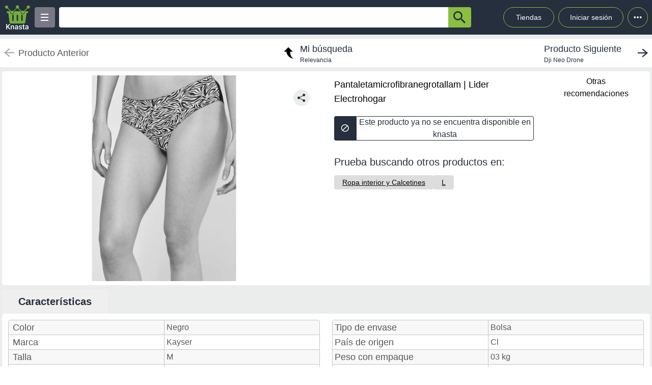

--- FILE ---
content_type: text/html; charset=utf-8
request_url: https://knasta.cl/detail/lider/1223176/pantaleta-microfibra-negro-m
body_size: 7659
content:
<!DOCTYPE html><html lang="es"><head><meta charSet="utf-8"/><title></title><meta name="viewport" content="width=device-width, height=device-height, initial-scale=1.0, minimum-scale=1.0, user-scalable=yes"/><link rel="dns-prefetch" href="https://www.googletagmanager.com"/><link rel="dns-prefetch" href="https://securepubads.g.doubleclick.net"/><link rel="dns-prefetch" href="https://knasta-media-content.s3.amazonaws.com"/><link rel="preconnect" href="https://www.googletagmanager.com/" crossorigin="anonymous"/><meta name="description" content="Compara los mejores precios de Pantaletamicrofibranegrotallam de Lider Electrohogar en Knasta y encuentra ofertas únicas en las principales tiendas online. ¡No pagues de más, encuentra tu mejor opción ahora! | Knasta"/><meta name="robots" content="noindex, follow"/><meta property="og:title"/><meta property="og:image" content="https://images.lider.cl/wmtcl?source=url%5Bfile%3A%2Fproductos%2F1223176a.jpg%5D&amp;scale=size%5B450x450%5D&amp;sink="/><meta property="og:description" content="Compara los mejores precios de Pantaletamicrofibranegrotallam de Lider Electrohogar en Knasta y encuentra ofertas únicas en las principales tiendas online. ¡No pagues de más, encuentra tu mejor opción ahora! | Knasta"/><meta property="og:url" content="https://knasta.cl/detail/lider/1223176/pantaleta-microfibra-negro-m/pantaletamicrofibranegrotallam"/><meta property="og:type" content="website"/><meta name="twitter:card" content="summary_large_image"/><meta name="twitter:title"/><meta name="twitter:description" content="Compara los mejores precios de Pantaletamicrofibranegrotallam de Lider Electrohogar en Knasta y encuentra ofertas únicas en las principales tiendas online. ¡No pagues de más, encuentra tu mejor opción ahora! | Knasta"/><meta name="twitter:image" content="https://images.lider.cl/wmtcl?source=url%5Bfile%3A%2Fproductos%2F1223176a.jpg%5D&amp;scale=size%5B450x450%5D&amp;sink="/><link rel="icon" href="/favicon.ico"/><link rel="canonical" href="https://knasta.cl/detail/lider/1223176/pantaleta-microfibra-negro-m/pantaletamicrofibranegrotallam"/><script type="application/ld+json">{"@context":"https://schema.org","@type":"Product","@id":"https://knasta.cl/detail/lider/1223176/pantaletamicrofibranegrotallam","name":"Pantaletamicrofibranegrotallam","image":"https://images.lider.cl/wmtcl?source=url%5Bfile%3A%2Fproductos%2F1223176a.jpg%5D&scale=size%5B450x450%5D&sink=","sku":"lider#1223176","description":"Pantaletamicrofibranegrotallam - Precio actual undefined en Lider Electrohogar","url":"https://knasta.cl/detail/lider/1223176/pantaletamicrofibranegrotallam","offers":{"@type":"Offer","url":"https://knasta.cl/detail/lider/1223176/pantaletamicrofibranegrotallam","priceCurrency":"CLP","itemCondition":"https://schema.org/NewCondition","availability":"https://schema.org/InStock","seller":{"@type":"Organization","name":"Lider Electrohogar"}},"additionalProperty":[{"@type":"PropertyValue","name":"Color","value":"Negro"},{"@type":"PropertyValue","name":"Marca","value":"Kayser"},{"@type":"PropertyValue","name":"Talla","value":"M"},{"@type":"PropertyValue","name":"Modelo","value":"Pantaleta"},{"@type":"PropertyValue","name":"Género","value":"Mujer"},{"@type":"PropertyValue","name":"Material","value":"90% poliamida 10% elastano"},{"@type":"PropertyValue","name":"Alto empaque","value":"33cm"},{"@type":"PropertyValue","name":"Descripción","value":"Pantaleta microfibra negro talla m"},{"@type":"PropertyValue","name":"Ancho empaque","value":"26cm"},{"@type":"PropertyValue","name":"Tipo de envase","value":"Bolsa"},{"@type":"PropertyValue","name":"País de origen","value":"Cl"},{"@type":"PropertyValue","name":"Peso con empaque","value":"03 kg"},{"@type":"PropertyValue","name":"Tipo de producto","value":"Calzón"},{"@type":"PropertyValue","name":"Calce del producto","value":"Normal"},{"@type":"PropertyValue","name":"Profundidad empaque","value":"1cm"},{"@type":"PropertyValue","name":"Número de productos","value":"Unitario"},{"@type":"PropertyValue","name":"Descripción técnica","value":"Pantaleta microfibra negro talla m"},{"@type":"PropertyValue","name":"Garantía del proveedor","value":"6 meses"}]}</script><script type="application/ld+json">{"@context":"https://schema.org","@type":"BreadcrumbList","itemListOrder":"https://schema.org/ItemListOrdered","itemListElement":[{"@type":"ListItem","position":1,"name":"Inicio","item":"https://knasta.cl/"},{"@type":"ListItem","position":2,"name":"Resultados de búsqueda","item":"https://knasta.cl/results"},{"@type":"ListItem","position":3,"name":"Pantaletamicrofibranegrotallam","item":"https://knasta.cl/detail/lider/1223176/pantaletamicrofibranegrotallam"}]}</script><link rel="preload" as="image" href="https://images.lider.cl/wmtcl?source=url%5Bfile%3A%2Fproductos%2F1223176a.jpg%5D&amp;scale=size%5B450x450%5D&amp;sink="/><meta name="next-head-count" content="23"/><link rel="preload" href="/_next/static/css/10bee229e1f749de.css" as="style"/><link rel="stylesheet" href="/_next/static/css/10bee229e1f749de.css" data-n-g=""/><link rel="preload" href="/_next/static/css/3b5f8e857064b7d7.css" as="style"/><link rel="stylesheet" href="/_next/static/css/3b5f8e857064b7d7.css" data-n-p=""/><noscript data-n-css=""></noscript><script defer="" nomodule="" src="/_next/static/chunks/polyfills-42372ed130431b0a.js"></script><script defer="" src="/_next/static/chunks/640.bf93b794be2ab909676fd2c2b40812bfff25d692.js"></script><script defer="" src="/_next/static/chunks/199.bf93b794be2ab909676fd2c2b40812bfff25d692.js"></script><script src="/_next/static/chunks/webpack-bf93b794be2ab909676fd2c2b40812bfff25d692.js" defer=""></script><script src="/_next/static/chunks/framework-bf93b794be2ab909676fd2c2b40812bfff25d692.js" defer=""></script><script src="/_next/static/chunks/main-bf93b794be2ab909676fd2c2b40812bfff25d692.js" defer=""></script><script src="/_next/static/chunks/pages/_app-bf93b794be2ab909676fd2c2b40812bfff25d692.js" defer=""></script><script src="/_next/static/chunks/219-bf93b794be2ab909676fd2c2b40812bfff25d692.js" defer=""></script><script src="/_next/static/chunks/396-bf93b794be2ab909676fd2c2b40812bfff25d692.js" defer=""></script><script src="/_next/static/chunks/524-bf93b794be2ab909676fd2c2b40812bfff25d692.js" defer=""></script><script src="/_next/static/chunks/pages/detail/%5B...slug%5D-bf93b794be2ab909676fd2c2b40812bfff25d692.js" defer=""></script><script src="/_next/static/bf93b794be2ab909676fd2c2b40812bfff25d692/_buildManifest.js" defer=""></script><script src="/_next/static/bf93b794be2ab909676fd2c2b40812bfff25d692/_ssgManifest.js" defer=""></script></head><body><div id="__next"><div id="body-principal" class="bg-grey_4 dark:bg-bgDark"><header class="bg-principal dark:bg-white dark:text-principal text-white"><div class="flex m-auto max-w-maxBody h-full items-center"><div class="flex items-center p-2 w-full"><div><div class="h-10 w-10 bg-grey_7 rounded grid relative place-items-center desktop:hidden mr-2" data-tag-key="detail_burger_categories" data-tag-value="navbar_open_categories"><div class="bg-white w-4 h-burger absolute top-initBurger" style="transition:all 0.5s cubic-bezier(0.8, 0.5, 0.2, 1.4) 0s" data-tag-key="detail_burger_categories" data-tag-value="navbar_open_categories"></div><div class="bg-white w-4 h-burger absolute top-mediumBurger false" data-tag-key="detail_burger_categories" data-tag-value="navbar_open_categories"></div><div class="bg-white w-4 h-burger absolute top-lastBurger" data-tag-key="detail_burger_categories" data-tag-value="navbar_open_categories" style="transition:all 0.5s cubic-bezier(0.8, 0.5, 0.2, 1.4) 0s"></div></div></div><div class="md:w-14 flex items-center desktop:mr-2"><a data-tag-key="detail_navbar" aria-label="Logo" data-tag-value="logo" href="/"><img class="w-10 md:w-14" src="/_next/static/media/knasta.26ff5f3b.svg" alt="Knasta" height="20"/></a></div><div class="mobile:hidden desktop:grid"><div class="h-10 w-10 bg-grey_7 rounded grid relative place-items-center cursor-pointer" data-tag-key="detail_burger_categories" data-tag-value="navbar_open_categories"><div class="bg-white w-4 h-burger absolute top-initBurger" style="transition:all 0.5s cubic-bezier(0.8, 0.5, 0.2, 1.4) 0s" data-tag-key="detail_burger_categories" data-tag-value="navbar_open_categories"></div><div class="bg-white w-4 h-burger absolute top-mediumBurger false" data-tag-key="detail_burger_categories" data-tag-value="navbar_open_categories"></div><div class="bg-white w-4 h-burger absolute top-lastBurger" data-tag-key="detail_burger_categories" data-tag-value="navbar_open_categories" style="transition:all 0.5s cubic-bezier(0.8, 0.5, 0.2, 1.4) 0s"></div></div></div><nav class="grid desktop:w-full mobile:w-searchButton"><div class="flex justify-between h-10 ml-2"><div class="flex items-center mobile:w-full desktop:max-w-inputSearch"><input id="search_bar" aria-label="Ofertas" autoComplete="off" autoCorrect="off" tabindex="-1" type="search" class="h-10 w-full outline-none rounded-l rounded-r-none text-principal px-1" value=""/><button class="bg-originalKnasta h-10 w-12 desktop:w-12 rounded-tr rounded-br text-principal" aria-label="button-search" data-tag-key="detail_search" data-tag-value="search_"><div class="lazyload-wrapper flex justify-center items-center mobile:h-4 desktop:h-6 p-0"><div style="height:40px" class="lazyload-placeholder"></div></div></button></div><div class="mobile:hidden desktop:block"><div class="flex h-10 text-sm leading-1 items-end"><a class="w-24 h-10 pr-2 pl-2 mr-1 ml-2 flex items-center justify-center rounded-full cursor-pointer border border-originalKnasta hover:bg-slate-700" data-tag-key="detail_navbar" data-tag-value="tiendas" aria-label="Tiendas" href="/tiendas">Tiendas</a><div class="h-10 w-32 pr-2 pl-2 mr-1 ml-1 flex items-center justify-center rounded-full cursor-pointer border border-originalKnasta hover:bg-slate-700"><div aria-label="Login">Iniciar sesión</div></div><div class="relative inline-block"><div class="w-10 h-10 ml-1 border-originalKnasta hover:bg-slate-700 border rounded-full flex items-center justify-center cursor-pointer"><svg class="w-10 h-10 fill-current text-red-500" viewBox="0 0 20 20"><path d="M 6 10 a 0.5 0.5 0 1 1 2 0 a 1 1 0 0 1 -2 0 m 3 0 a 1 1 0 1 1 2 0 a 1 1 0 0 1 -2 0 m 3 0 a 1 1 0 1 1 2 0 a 1 1 0 0 1 -2 0"></path></svg></div></div><div></div></div></div></div></nav></div></div></header><main class="max-w-maxBody m-auto min-h-screen"><div></div><article><div class="w-full h-14 bg-white justify-between items-center mobile:hidden tablet:flex mt-2"><div class="pointer-events-none"><a data-tag-key="detail_navigation" data-tag-value="previous_product" aria-label="previous product" href="/detail/lider/1223176/pantaleta-microfibra-negro-m#"><div class="flex items-center justify-center ml-2"><img src="/_next/static/media/arrowCategories.aa778a59.svg" width="20px" height="20px" class="mr-2" alt="previous-arrow" style="filter:brightness(0) saturate(100%) invert(78%) sepia(0%) saturate(1%) hue-rotate(171deg) brightness(88%) contrast(88%)"/><div><div class="text-lg text-textColor">Producto Anterior</div></div></div></a></div><a data-tag-key="detail_navigation" data-tag-value="return_to_my_search" aria-label="return to my search" href="/results"><div class="flex items-center justify-center"><img src="/_next/static/media/reply.7e8d401f.svg" width="30px" height="30px" alt="center-arrow" class="-scale-x-100 -rotate-90 mr-2"/><div><div class="text-lg text-principal">Mi búsqueda</div><div class="text-xs text-principal">Relevancia</div></div></div></a><div class="cursor-pointer"><a data-tag-key="detail_navigation" data-tag-value="next_product" aria-label="next product" href="/detail/aufbau/000000001000008944/dji-neo-drone?pos=0"><div class="flex items-center justify-center mr-2"><div><div class="text-lg text-principal">Producto Siguiente</div><div class="text-xs text-principal w-44 text-truncate line-clamp-1">Dji Neo Drone</div></div><img src="/_next/static/media/arrowCategories.aa778a59.svg" width="20px" height="20px" alt="next-arrow" class="rotate-180 ml-2"/></div></a></div></div><div class="grid grid-cols-12 mt-2 mx-1"><section class="col-span-12 grid grid-cols-12"><div class="desktop:col-span-6 tablet:col-span-6 mobile:col-span-12 bg-white p-2 rounded-l"><div class="relative" id="product-image"><img class="object-contain w-full tablet:h-boxGallery mobile:h-72 grayscale" src="https://images.lider.cl/wmtcl?source=url%5Bfile%3A%2Fproductos%2F1223176a.jpg%5D&amp;scale=size%5B450x450%5D&amp;sink=" alt="Pantaletamicrofibranegrotallam" height="400" width="400" fetchpriority="high" decoding="sync"/><div class="absolute z-40 tablet:top-4 mobile:bottom-4 right-6"><div class="relative hidden desktop:block" data-tag-key="detail_share_button" data-tag-value="open"><div class="bg-grey_4 rounded-full w-8 h-8 mt-3 flex justify-center cursor-pointer" data-tag-key="detail_share_button" data-tag-value="open"><img data-tag-key="detail_share_button" data-tag-value="open" src="/_next/static/media/Share.5519d457.svg" alt="Share" width="16px" height="16px" class="color-principal left"/></div></div><div class="bg-grey_4 rounded-full w-8 h-8 mt-3 flex justify-center cursor-pointer desktop:hidden" data-tag-key="detail_share_button" data-tag-value="open"><img data-tag-key="detail_share_button" data-tag-value="open" src="/_next/static/media/Share.5519d457.svg" alt="Share" width="15px" height="15px" class="color-principal left"/></div></div></div></div><div class="col-span-12 tablet:hidden"><div class="w-full flex tablet:hidden justify-between items-center bg-white px-3"><div class="pointer-events-none"><a data-tag-key="detail_navigation" data-tag-value="previous_product" aria-label="previous-product" href="/detail/lider/1223176/pantaleta-microfibra-negro-m#"><div class="flex rounded w-max h-7 items-center bg-white border-2"><img src="/_next/static/media/arrowCategories.aa778a59.svg" width="16px" height="16px" class="mx-2" alt="previous-arrow" style="filter:brightness(0) saturate(100%) invert(33%) sepia(0%) saturate(2%) hue-rotate(157deg) brightness(98%) contrast(87%)"/><div class="text-textColor text-xs mr-2">Producto Anterior</div></div></a></div><div class=""><a data-tag-key="detail_navigation" data-tag-value="next_product" aria-label="next-product" href="/detail/aufbau/000000001000008944/dji-neo-drone?pos=0"><div class="flex rounded w-max h-7 bg-grey_4 items-center"><div class="text-principal text-xs ml-2">Producto Siguiente</div><img src="/_next/static/media/arrowCategories.aa778a59.svg" width="16px" height="16px" alt="next-arrow" class="rotate-180 mx-2"/></div></a></div></div></div><div class="desktop:col-span-4 tablet:col-span-6 mobile:col-span-12 bg-white px-4 pt-2 undefined"><div class="h-max grid"><h1 class="text-black w-full h-max py-1" style="font-size:18px;font-weight:500;line-height:28px">Pantaletamicrofibranegrotallam | Lider Electrohogar</h1></div><div class="hidden tablet:block"><div class=" w-full h-12 desktop:cursor-not-allowed flex tablet:mt-4"><div class="bg-principal rounded-l flex items-center justify-center w-12 mobile:ml-1 tablet:ml-0"><img src="/_next/static/media/block.40c3244e.svg" height="16px" width="16px" alt="buy button"/></div><div class="bg-white rounded-r border border-principal flex items-center justify-center w-full mobile:mr-1 tablet:mr-0"><span class="text-principal mobile:text-sm desktop:text-base mobile:block desktop:hidden text-center">Producto no disponible en knasta</span><span class="text-principal mobile:text-sm desktop:text-base mobile:hidden desktop:block text-center">Este producto ya no se encuentra disponible en knasta</span></div></div></div><div class="mobile:hidden tablet:block"></div><div class="mobile:hidden tablet:block tablet:mt-3 py-2"><div class="bg-white  mobile:rounded tablet:rounded-none tablet:mt-0"><div class="mobile:px-4 tablet:px-0 mobile:pt-2 mobile:pb-1 text-principal mobile:text-base tablet:text-xl">Prueba buscando otros productos en:</div><div class="mobile:pb-3 mobile:px-4 tablet:px-0 mobile:overflow-x-auto mobile:flex-nowrap tablet:flex-wrap flex gap-4 whitespace-nowrap tablet:py-0 tablet:pt-2"><a aria-label="Ropa interior y Calcetines" class="min-w-fit bg-grey_3 rounded text-center px-4 py-1 mobile:text-sm" data-tag-key="detail_tags" data-tag-value="80175" href="/results?category=80175"><span class="underline">Ropa interior y Calcetines</span></a><a aria-label="L" class="min-w-fit bg-grey_3 rounded text-center px-4 py-1 mobile:text-sm" data-tag-key="detail_tags" data-tag-value="l" href="/results?partners=l"><span class="underline">L</span></a></div></div></div></div><div class="desktop:col-span-2 mobile:hidden desktop:grid bg-white p-2 rounded-r justify-center"><p class="text-center whitespace-pre-line">Otras
 recomendaciones</p></div><ul role="tablist" class="mobile:col-span-12 tablet:col-span-8 h-max mt-2 flex"><li role="presentation" class="desktop:w-52 desktop:text-xl tablet:w-33 tablet:text-lg mobile:w-28 mobile:text-sm flex justify-center items-center rounded-t betterhover:cursor-pointer text-principal bg-white mobile:h-8 tablet:h-9 desktop:h-12 font-bold" data-tag-key="detail_product_info" data-tag-value="specs"><button id="specs-tab" role="tab" aria-controls="specs-panel" aria-selected="true" class="w-full h-full flex items-center justify-center">Características</button></li></ul><section id="specs-panel" role="tabpanel" aria-labelledby="specs-tab" class="col-span-12 bg-white rounded h-max"><h2 class="sr-only">Características técnicas</h2><div class="hidden tablet:grid h-max w-full grid-cols-12 "><div class="m-3 col-span-6 border border-grey_2 rounded h-max"><div class="bg-grey_5 grid grid-cols-2  items-center w-full rounded-b px-1 rounded-t"><div class="w-full h-full flex px-1 items-center tablet:text-base desktop:text-lg font-medium text-grey border-grey_2">Color</div><div class="w-full h-full px-1 items-center text-base font-normal border-l text-grey border-grey_2 overflow-hidden text-ellipsis flex over" style="overflow-wrap:anywhere">Negro</div></div><div class="bg-white grid grid-cols-2  items-center w-full rounded-b px-1 border-t border-grey_2"><div class="w-full h-full flex px-1 items-center tablet:text-base desktop:text-lg font-medium text-grey border-grey_2">Marca</div><div class="w-full h-full px-1 items-center text-base font-normal border-l text-grey border-grey_2 overflow-hidden text-ellipsis flex over" style="overflow-wrap:anywhere">Kayser</div></div><div class="bg-grey_5 grid grid-cols-2  items-center w-full rounded-b px-1 border-t border-grey_2"><div class="w-full h-full flex px-1 items-center tablet:text-base desktop:text-lg font-medium text-grey border-grey_2">Talla</div><div class="w-full h-full px-1 items-center text-base font-normal border-l text-grey border-grey_2 overflow-hidden text-ellipsis flex over" style="overflow-wrap:anywhere">M</div></div><div class="bg-white grid grid-cols-2  items-center w-full rounded-b px-1 border-t border-grey_2"><div class="w-full h-full flex px-1 items-center tablet:text-base desktop:text-lg font-medium text-grey border-grey_2">Modelo</div><div class="w-full h-full px-1 items-center text-base font-normal border-l text-grey border-grey_2 overflow-hidden text-ellipsis flex over" style="overflow-wrap:anywhere">Pantaleta</div></div><div class="bg-grey_5 grid grid-cols-2  items-center w-full rounded-b px-1 border-t border-grey_2"><div class="w-full h-full flex px-1 items-center tablet:text-base desktop:text-lg font-medium text-grey border-grey_2">Género</div><div class="w-full h-full px-1 items-center text-base font-normal border-l text-grey border-grey_2 overflow-hidden text-ellipsis flex over" style="overflow-wrap:anywhere">Mujer</div></div></div><div class="m-3 col-span-6 border border-grey_2 rounded h-max"><div class="bg-grey_5 grid grid-cols-2 w-full h-max rounded-b rounded-t"><div class="w-full h-full px-1 flex items-center tablet:text-base desktop:text-lg font-medium text-grey">Tipo de envase</div><div class="w-full px-1 items-center text-base font-normal border-l text-grey border-grey_2 overflow-hidden text-ellipsis flex over" style="overflow-wrap:anywhere">Bolsa</div></div><div class="bg-white grid grid-cols-2 w-full h-max rounded-b border-t border-grey_2"><div class="w-full h-full px-1 flex items-center tablet:text-base desktop:text-lg font-medium text-grey">País de origen</div><div class="w-full px-1 items-center text-base font-normal border-l text-grey border-grey_2 overflow-hidden text-ellipsis flex over" style="overflow-wrap:anywhere">Cl</div></div><div class="bg-grey_5 grid grid-cols-2 w-full h-max rounded-b border-t border-grey_2"><div class="w-full h-full px-1 flex items-center tablet:text-base desktop:text-lg font-medium text-grey">Peso con empaque</div><div class="w-full px-1 items-center text-base font-normal border-l text-grey border-grey_2 overflow-hidden text-ellipsis flex over" style="overflow-wrap:anywhere">03 kg</div></div><div class="bg-white grid grid-cols-2 w-full h-max rounded-b border-t border-grey_2"><div class="w-full h-full px-1 flex items-center tablet:text-base desktop:text-lg font-medium text-grey">Tipo de producto</div><div class="w-full px-1 items-center text-base font-normal border-l text-grey border-grey_2 overflow-hidden text-ellipsis flex over" style="overflow-wrap:anywhere">Calzón</div></div><div class="bg-grey_5 grid grid-cols-2 w-full h-max rounded-b border-t border-grey_2"><div class="w-full h-full px-1 flex items-center tablet:text-base desktop:text-lg font-medium text-grey">Calce del producto</div><div class="w-full px-1 items-center text-base font-normal border-l text-grey border-grey_2 overflow-hidden text-ellipsis flex over" style="overflow-wrap:anywhere">Normal</div></div></div><div class="w-full col-span-12 flex justify-center items-center"><div class="w-52 h-7 border border-grey rounded flex justify-center items-center mb-3 cursor-pointer">Ver más características</div></div></div><div class="h-max w-full tablet:hidden"><div class="m-3 col-span-12 border border-grey_2 rounded tablet:hidden"><div class="bg-grey_5 grid grid-cols-2 w-full rounded-b rounded-t"><div class="w-full h-full px-1 flex items-center mobile:text-xs tablet:text-base desktop:text-lg font-medium text-grey">Color</div><div class="w-full h-full px-1 items-center text-xs font-normal border-l text-grey border-grey_2 overflow-hidden text-ellipsis flex over" style="overflow-wrap:anywhere">Negro</div></div><div class="bg-white grid grid-cols-2 w-full rounded-b border-t border-grey_2"><div class="w-full h-full px-1 flex items-center mobile:text-xs tablet:text-base desktop:text-lg font-medium text-grey">Marca</div><div class="w-full h-full px-1 items-center text-xs font-normal border-l text-grey border-grey_2 overflow-hidden text-ellipsis flex over" style="overflow-wrap:anywhere">Kayser</div></div><div class="bg-grey_5 grid grid-cols-2 w-full rounded-b border-t border-grey_2"><div class="w-full h-full px-1 flex items-center mobile:text-xs tablet:text-base desktop:text-lg font-medium text-grey">Talla</div><div class="w-full h-full px-1 items-center text-xs font-normal border-l text-grey border-grey_2 overflow-hidden text-ellipsis flex over" style="overflow-wrap:anywhere">M</div></div><div class="bg-white grid grid-cols-2 w-full rounded-b border-t border-grey_2"><div class="w-full h-full px-1 flex items-center mobile:text-xs tablet:text-base desktop:text-lg font-medium text-grey">Modelo</div><div class="w-full h-full px-1 items-center text-xs font-normal border-l text-grey border-grey_2 overflow-hidden text-ellipsis flex over" style="overflow-wrap:anywhere">Pantaleta</div></div><div class="bg-grey_5 grid grid-cols-2 w-full rounded-b border-t border-grey_2"><div class="w-full h-full px-1 flex items-center mobile:text-xs tablet:text-base desktop:text-lg font-medium text-grey">Género</div><div class="w-full h-full px-1 items-center text-xs font-normal border-l text-grey border-grey_2 overflow-hidden text-ellipsis flex over" style="overflow-wrap:anywhere">Mujer</div></div></div><div class="w-full tablet:flex justify-center items-center flex"><div class="w-52 h-7 border border-grey rounded flex justify-center items-center mb-3">Ver más características</div></div></div></section><div class="mobile:col-span-12 tablet:hidden py-2"><div class="bg-white  mobile:rounded tablet:rounded-none tablet:mt-0"><div class="mobile:px-4 tablet:px-0 mobile:pt-2 mobile:pb-1 text-principal mobile:text-base tablet:text-xl">Prueba buscando otros productos en:</div><div class="mobile:pb-3 mobile:px-4 tablet:px-0 mobile:overflow-x-auto mobile:flex-nowrap tablet:flex-wrap flex gap-4 whitespace-nowrap tablet:py-0 tablet:pt-2"><a aria-label="Ropa interior y Calcetines" class="min-w-fit bg-grey_3 rounded text-center px-4 py-1 mobile:text-sm" data-tag-key="detail_tags" data-tag-value="80175" href="/results?category=80175"><span class="underline">Ropa interior y Calcetines</span></a><a aria-label="L" class="min-w-fit bg-grey_3 rounded text-center px-4 py-1 mobile:text-sm" data-tag-key="detail_tags" data-tag-value="l" href="/results?partners=l"><span class="underline">L</span></a></div></div></div></section><div class="col-span-12"><div class="lazyload-wrapper "><div style="height:600px" class="lazyload-placeholder"></div></div></div></div></article><div class="hidden" id="detail-recommendations" related="" top-recs="lider#00332056132025,abc#26401119,abc#612117,paris#213427,abc#570337,paris#439626,paris#439626,abc#570337,paris#960997,abc#612118,paris#960997,abc#612118" kid="lider#1223176"></div></main><div class="lazyload-wrapper "><div style="height:2400px" class="lazyload-placeholder"></div></div></div></div><script id="__NEXT_DATA__" type="application/json">{"props":{"pageProps":{"initialData":{"product":{"kid":"lider#1223176","parent_id":null,"title":"Pantaletamicrofibranegrotallam","image":"https://images.lider.cl/wmtcl?source=url%5Bfile%3A%2Fproductos%2F1223176a.jpg%5D\u0026scale=size%5B450x450%5D\u0026sink=","category":"80175","product_id":"1223176","url":"/redirect/lider/1223176/?partner_url=https%3A%2F%2Fwww.lider.cl%2Fcatalogo%2Fproduct%2Fsku%2F1223176%2Fk%2F%3Futm_source%3Dknasta.cl%26utm_medium%3Dknasta%26utm_campaign%3Dknasta%26utm_content%3D1223176","retail":"lider","retail_label":"Lider Electrohogar","specs":[{"key":"Color","value":"Negro"},{"key":"Marca","value":"Kayser"},{"key":"Talla","value":"M"},{"key":"Modelo","value":"Pantaleta"},{"key":"Género","value":"Mujer"},{"key":"Material","value":"90% poliamida 10% elastano"},{"key":"Alto empaque","value":"33cm"},{"key":"Descripción","value":"Pantaleta microfibra negro talla m"},{"key":"Ancho empaque","value":"26cm"},{"key":"Tipo de envase","value":"Bolsa"},{"key":"País de origen","value":"Cl"},{"key":"Peso con empaque","value":"03 kg"},{"key":"Tipo de producto","value":"Calzón"},{"key":"Calce del producto","value":"Normal"},{"key":"Profundidad empaque","value":"1cm"},{"key":"Número de productos","value":"Unitario"},{"key":"Descripción técnica","value":"Pantaleta microfibra negro talla m"},{"key":"Garantía del proveedor","value":"6 meses"}],"last_price":2390,"formated_last_price":"$ 2.390","description":null,"multi_images":[],"reviews_rating":null,"reviews_total":null,"category_name":"Ropa interior y Calcetines"},"related":[],"top_products":[{"kid":"lider#00332056132025","product_id":"00332056132025","retail":"lider","retail_label":"Lider Electrohogar","title":"Baziani - Camiseta Primera Capa Manga Larga 5613","seo_title":"Baziani - Camiseta Primera Capa Manga Larga 5613","brand":"Baziani","brand_title":"Baziani Baziani - Camiseta Primera Capa Manga Larga 5613","category":"80175","url":"https://www.lider.cl/ip/ropa-interior-y-pijamas/camiseta-primera-capa-manga-larga-5613/00332056132025?channable=05f254696400303033333230353631333230323505\u0026utm_campaign=affiliates\u0026utm_content=\u0026utm_source=knasta\u0026utm_medium=affiliates\u0026utm_term=00332056132025","image":"https://i5.walmartimages.cl/asr/62017ff5-c5ed-4f07-94f5-dc820fa8c460.c3a66a1fcdf543ace6c04e323f90365a.jpeg?odnHeight=300\u0026odnWidth=300\u0026odnBg=ffffff","current_price":4990,"formated_current_price":"$ 4.990","price_internet":null,"formated_price_internet":null,"price_card":null,"formated_price_card":null,"current_day":"25-01-2026","last_variation_day":"19-01-2026","last_variation_price":12990,"formated_last_variation_price":"$ 12.990","best_variation_price":7990,"best_variation_day":"31-12-2025","formated_best_variation_price":"$ 7.990","ndays":6,"percent":-61,"bestvar_percent":-37,"is_premium":true,"is_best_price":true,"in_text_model":false,"rating_average":null,"rating_total":null},{"kid":"abc#26401119","product_id":"26401119","retail":"abc","retail_label":"abc","title":"Calzón de Algodón Niña Mila Azul","seo_title":"Calzón De Algodón Niña Mila Azul","brand":"Mila","brand_title":"Mila Calzón de Algodón Niña Mila Azul","category":"80175","url":"https://www.abc.cl/calzon-de-algodon-nina-mila/26401119.html","image":"https://www.abc.cl/dw/image/v2/BCPP_PRD/on/demandware.static/-/Sites-master-catalog/default/dw5d0ec17b/images/large/570338-azul.jpg?sw=400\u0026sh=400\u0026sm=cut","current_price":1950,"formated_current_price":"$ 1.950","price_internet":1950,"formated_price_internet":"$ 1.950","price_card":null,"formated_price_card":null,"current_day":"25-01-2026","last_variation_day":"21-01-2026","last_variation_price":6000,"formated_last_variation_price":"$ 6.000","best_variation_price":6000,"best_variation_day":"21-01-2026","formated_best_variation_price":"$ 6.000","ndays":4,"percent":-67,"bestvar_percent":-67,"is_premium":true,"is_best_price":true,"in_text_model":false,"rating_average":null,"rating_total":null},{"kid":"abc#612117","product_id":"612117","retail":"abc","retail_label":"abc","title":"Pack 3 Calcetin Unisex Skechers Blanco, Negro","seo_title":"Pack 3 Calcetin Unisex Skechers Blanco, Negro E5Zgclwc1","brand":"Skechers","brand_title":"Skechers Pack 3 Calcetin Unisex Skechers Blanco, Negro","category":"80175","url":"https://www.abc.cl/pack-3-calcetin-unisex-skechers/612117.html","image":"https://www.abc.cl/dw/image/v2/BCPP_PRD/on/demandware.static/-/Sites-master-catalog/default/dwa5bb1327/images/large/612117-blanco.jpg?sw=400\u0026sh=400\u0026sm=cut","current_price":1450,"formated_current_price":"$ 1.450","price_internet":1450,"formated_price_internet":"$ 1.450","price_card":null,"formated_price_card":null,"current_day":"25-01-2026","last_variation_day":"29-11-2025","last_variation_price":4990,"formated_last_variation_price":"$ 4.990","best_variation_price":4990,"best_variation_day":"29-11-2025","formated_best_variation_price":"$ 4.990","ndays":57,"percent":-70,"bestvar_percent":-70,"is_premium":true,"is_best_price":true,"in_text_model":false,"rating_average":3,"rating_total":2},{"kid":"paris#213427","product_id":"213427","retail":"paris","retail_label":"Paris","title":"Pack 3 Boxer Medio Algodón 002","seo_title":"Palmers Pack 3 Boxer Medio Algodón 002 Boxers","brand":"Palmers","brand_title":"Palmers Pack 3 Boxer Medio Algodón 002","category":"80175","url":"https://www.paris.cl/pack-3-boxer-medio-algodon-002-213427.html","image":"https://cl-dam-resizer.ecomm.cencosud.com/unsafe/adaptive-fit-in/400x400/paris/213427/variant/images/1439e619-e96d-4e78-af03-0ed84efe8fc1/213427-0000-001.jpg","current_price":7490,"formated_current_price":"$ 7.490","price_internet":null,"formated_price_internet":null,"price_card":null,"formated_price_card":null,"current_day":"25-01-2026","last_variation_day":"12-01-2026","last_variation_price":8990,"formated_last_variation_price":"$ 8.990","best_variation_price":7490,"best_variation_day":"08-01-2026","formated_best_variation_price":"$ 7.490","ndays":13,"percent":-16,"bestvar_percent":0,"is_premium":true,"is_best_price":false,"in_text_model":false,"rating_average":4.26087,"rating_total":23},{"kid":"abc#570337","product_id":"570337","retail":"abc","retail_label":"abc","title":"Calzón de Algodón Niña Chess Fucsia, Rosado","seo_title":"Calzón De Algodón Niña Chess Fucsia, Rosado T98Pr2Tw35","brand":"Chess","brand_title":"Chess Calzón de Algodón Niña Chess Fucsia, Rosado","category":"80175","url":"https://www.abc.cl/calzon-de-algodon-nina-chess/570337.html","image":"https://www.abc.cl/dw/image/v2/BCPP_PRD/on/demandware.static/-/Sites-master-catalog/default/dw1061cc30/images/large/570337-fucsia.jpg?sw=400\u0026sh=400\u0026sm=cut","current_price":1750,"formated_current_price":"$ 1.750","price_internet":1750,"formated_price_internet":"$ 1.750","price_card":null,"formated_price_card":null,"current_day":"25-01-2026","last_variation_day":"21-01-2026","last_variation_price":6000,"formated_last_variation_price":"$ 6.000","best_variation_price":6000,"best_variation_day":"21-01-2026","formated_best_variation_price":"$ 6.000","ndays":4,"percent":-70,"bestvar_percent":-70,"is_premium":true,"is_best_price":true,"in_text_model":false,"rating_average":4.33,"rating_total":3},{"kid":"paris#439626","product_id":"439626","retail":"paris","retail_label":"Paris","title":"Pack Boxer Algodón 5 Piezas","seo_title":"Top Pack Boxer Algodón 5 Piezas Boxers 208P5-C6","brand":"Top","brand_title":"Top Pack Boxer Algodón 5 Piezas","category":"80175","url":"https://www.paris.cl/pack-boxer-algodon-5-piezas-439626.html","image":"https://cl-dam-resizer.ecomm.cencosud.com/unsafe/adaptive-fit-in/400x400/paris/439626/variant/images/0239828d-32d7-47ed-a2b5-5ef9682c84d1/439626-0000-001.jpg","current_price":14990,"formated_current_price":"$ 14.990","price_internet":null,"formated_price_internet":null,"price_card":null,"formated_price_card":null,"current_day":"25-01-2026","last_variation_day":"26-11-2025","last_variation_price":19990,"formated_last_variation_price":"$ 19.990","best_variation_price":19990,"best_variation_day":"26-11-2025","formated_best_variation_price":"$ 19.990","ndays":60,"percent":-25,"bestvar_percent":-25,"is_premium":true,"is_best_price":true,"in_text_model":false,"rating_average":4.94444,"rating_total":18},{"kid":"paris#439626","product_id":"439626","retail":"paris","retail_label":"Paris","title":"Pack Boxer Algodón 5 Piezas","seo_title":"Top Pack Boxer Algodón 5 Piezas Boxers 208P5-C6","brand":"Top","brand_title":"Top Pack Boxer Algodón 5 Piezas","category":"80175","url":"https://www.paris.cl/pack-boxer-algodon-5-piezas-439626.html","image":"https://cl-dam-resizer.ecomm.cencosud.com/unsafe/adaptive-fit-in/400x400/paris/439626/variant/images/0239828d-32d7-47ed-a2b5-5ef9682c84d1/439626-0000-001.jpg","current_price":14990,"formated_current_price":"$ 14.990","price_internet":null,"formated_price_internet":null,"price_card":null,"formated_price_card":null,"current_day":"25-01-2026","last_variation_day":"26-11-2025","last_variation_price":19990,"formated_last_variation_price":"$ 19.990","best_variation_price":19990,"best_variation_day":"26-11-2025","formated_best_variation_price":"$ 19.990","ndays":60,"percent":-25,"bestvar_percent":-25,"is_premium":true,"is_best_price":true,"in_text_model":false,"rating_average":4.94444,"rating_total":18},{"kid":"abc#570337","product_id":"570337","retail":"abc","retail_label":"abc","title":"Calzón de Algodón Niña Chess Fucsia, Rosado","seo_title":"Calzón De Algodón Niña Chess Fucsia, Rosado T98Pr2Tw35","brand":"Chess","brand_title":"Chess Calzón de Algodón Niña Chess Fucsia, Rosado","category":"80175","url":"https://www.abc.cl/calzon-de-algodon-nina-chess/570337.html","image":"https://www.abc.cl/dw/image/v2/BCPP_PRD/on/demandware.static/-/Sites-master-catalog/default/dw1061cc30/images/large/570337-fucsia.jpg?sw=400\u0026sh=400\u0026sm=cut","current_price":1750,"formated_current_price":"$ 1.750","price_internet":1750,"formated_price_internet":"$ 1.750","price_card":null,"formated_price_card":null,"current_day":"25-01-2026","last_variation_day":"21-01-2026","last_variation_price":6000,"formated_last_variation_price":"$ 6.000","best_variation_price":6000,"best_variation_day":"21-01-2026","formated_best_variation_price":"$ 6.000","ndays":4,"percent":-70,"bestvar_percent":-70,"is_premium":true,"is_best_price":true,"in_text_model":false,"rating_average":4.33,"rating_total":3},{"kid":"paris#960997","product_id":"960997","retail":"paris","retail_label":"Paris","title":"Pack 3 Bóxer Medio","seo_title":"Top Pack 3 Bóxer Medio Boxers 208Pkp3-C18","brand":"Top","brand_title":"Top Pack 3 Bóxer Medio","category":"80175","url":"https://www.paris.cl/pack-3-boxer-medio-960997.html","image":"https://cl-dam-resizer.ecomm.cencosud.com/unsafe/adaptive-fit-in/400x400/cl/paris/960997/variant/680a3960bf5790390ee6e44c/images/45135efc-856a-4312-8294-e215d9461de3/960997-0999-001.jpg","current_price":10490,"formated_current_price":"$ 10.490","price_internet":null,"formated_price_internet":null,"price_card":null,"formated_price_card":null,"current_day":"25-01-2026","last_variation_day":"18-12-2025","last_variation_price":14990,"formated_last_variation_price":"$ 14.990","best_variation_price":14990,"best_variation_day":"18-12-2025","formated_best_variation_price":"$ 14.990","ndays":38,"percent":-30,"bestvar_percent":-30,"is_premium":true,"is_best_price":true,"in_text_model":false,"rating_average":null,"rating_total":null},{"kid":"abc#612118","product_id":"612118","retail":"abc","retail_label":"abc","title":"Pack 3 Calcetin Unisex Skechers Blanco, Negro","seo_title":"Pack 3 Calcetin Unisex Skechers Blanco, Negro T5Zgcqtc1","brand":"Skechers","brand_title":"Skechers Pack 3 Calcetin Unisex Skechers Blanco, Negro","category":"80175","url":"https://www.abc.cl/pack-3-calcetin-unisex-skechers/612118.html","image":"https://www.abc.cl/dw/image/v2/BCPP_PRD/on/demandware.static/-/Sites-master-catalog/default/dw158978ec/images/large/612118-blanco.jpg?sw=400\u0026sh=400\u0026sm=cut","current_price":1450,"formated_current_price":"$ 1.450","price_internet":1450,"formated_price_internet":"$ 1.450","price_card":null,"formated_price_card":null,"current_day":"25-01-2026","last_variation_day":"29-11-2025","last_variation_price":4990,"formated_last_variation_price":"$ 4.990","best_variation_price":4990,"best_variation_day":"29-11-2025","formated_best_variation_price":"$ 4.990","ndays":57,"percent":-70,"bestvar_percent":-70,"is_premium":true,"is_best_price":true,"in_text_model":false,"rating_average":5,"rating_total":1},{"kid":"paris#960997","product_id":"960997","retail":"paris","retail_label":"Paris","title":"Pack 3 Bóxer Medio","seo_title":"Top Pack 3 Bóxer Medio Boxers 208Pkp3-C18","brand":"Top","brand_title":"Top Pack 3 Bóxer Medio","category":"80175","url":"https://www.paris.cl/pack-3-boxer-medio-960997.html","image":"https://cl-dam-resizer.ecomm.cencosud.com/unsafe/adaptive-fit-in/400x400/cl/paris/960997/variant/680a3960bf5790390ee6e44c/images/45135efc-856a-4312-8294-e215d9461de3/960997-0999-001.jpg","current_price":10490,"formated_current_price":"$ 10.490","price_internet":null,"formated_price_internet":null,"price_card":null,"formated_price_card":null,"current_day":"25-01-2026","last_variation_day":"18-12-2025","last_variation_price":14990,"formated_last_variation_price":"$ 14.990","best_variation_price":14990,"best_variation_day":"18-12-2025","formated_best_variation_price":"$ 14.990","ndays":38,"percent":-30,"bestvar_percent":-30,"is_premium":true,"is_best_price":true,"in_text_model":false,"rating_average":null,"rating_total":null},{"kid":"abc#612118","product_id":"612118","retail":"abc","retail_label":"abc","title":"Pack 3 Calcetin Unisex Skechers Blanco, Negro","seo_title":"Pack 3 Calcetin Unisex Skechers Blanco, Negro T5Zgcqtc1","brand":"Skechers","brand_title":"Skechers Pack 3 Calcetin Unisex Skechers Blanco, Negro","category":"80175","url":"https://www.abc.cl/pack-3-calcetin-unisex-skechers/612118.html","image":"https://www.abc.cl/dw/image/v2/BCPP_PRD/on/demandware.static/-/Sites-master-catalog/default/dw158978ec/images/large/612118-blanco.jpg?sw=400\u0026sh=400\u0026sm=cut","current_price":1450,"formated_current_price":"$ 1.450","price_internet":1450,"formated_price_internet":"$ 1.450","price_card":null,"formated_price_card":null,"current_day":"25-01-2026","last_variation_day":"29-11-2025","last_variation_price":4990,"formated_last_variation_price":"$ 4.990","best_variation_price":4990,"best_variation_day":"29-11-2025","formated_best_variation_price":"$ 4.990","ndays":57,"percent":-70,"bestvar_percent":-70,"is_premium":true,"is_best_price":true,"in_text_model":false,"rating_average":5,"rating_total":1}],"top_title":"Lo que otros usuarios están viendo en Ropa interior y Calcetines","neighbors":{"prev":null,"next":{"kid":"aufbau#000000001000008944","product_id":"000000001000008944","retail":"aufbau","retail_label":"Aufbau","title":"Dji Neo Drone","seo_title":"Dji Neo Drone","brand":"Dji","brand_title":"Dji Dji Neo Drone","category":"20490","url":"https://aufbau.cl/Categories/Accesorios/Drones/DJI-NEO-Drone/p/000000001000008944","image":"https://api-prd.ynk.cl/medias/REIFSTORE-000000001000008944-VIEW1.jpg?context=[base64]","current_price":99990,"formated_current_price":"$ 99.990","price_internet":null,"formated_price_internet":null,"price_card":null,"formated_price_card":null,"current_day":"25-01-2026","last_variation_day":"18-01-2026","last_variation_price":239990,"formated_last_variation_price":"$ 239.990","best_variation_price":189990,"best_variation_day":"28-12-2025","formated_best_variation_price":"$ 189.990","ndays":7,"percent":-58,"bestvar_percent":-47,"is_premium":true,"is_best_price":true,"in_text_model":false,"rating_average":null,"rating_total":null}}},"isMobile":false,"host":"knasta.cl","canonical":"https://knasta.cl/detail/lider/1223176/pantaleta-microfibra-negro-m/pantaletamicrofibranegrotallam","description":"Compara los mejores precios de Pantaletamicrofibranegrotallam de Lider Electrohogar en Knasta y encuentra ofertas únicas en las principales tiendas online. ¡No pagues de más, encuentra tu mejor opción ahora! | Knasta","domain":"https://knasta.cl","currency":"CLP"},"__N_SSP":true},"page":"/detail/[...slug]","query":{"slug":["lider","1223176","pantaleta-microfibra-negro-m"]},"buildId":"bf93b794be2ab909676fd2c2b40812bfff25d692","runtimeConfig":{"country":"cl","local":false,"staging":false},"isFallback":false,"isExperimentalCompile":false,"dynamicIds":[20640,61199],"gssp":true,"locale":"es","locales":["es"],"defaultLocale":"es","scriptLoader":[]}</script></body></html>